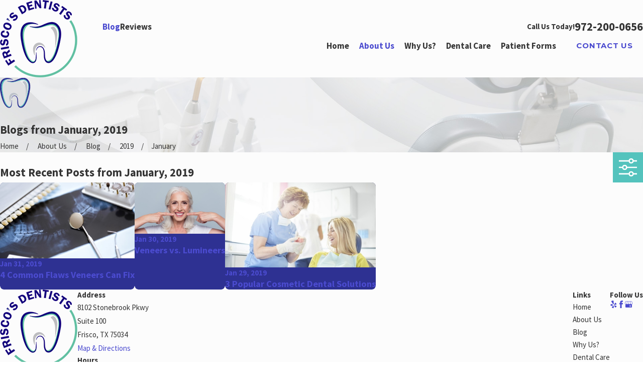

--- FILE ---
content_type: image/svg+xml; charset=utf-8
request_url: https://www.friscosdentists.com/cms/svg/site/r23fc2y62cr.24.2512241225051.svg
body_size: 9341
content:
<?xml version="1.0" encoding="UTF-8" standalone="no"?>
<svg xmlns="http://www.w3.org/2000/svg" viewBox="0 0 24 24">
<style>
	g path { stroke: none; }
	g.root { display: none; }
	g.root:target { display: inline; }
	g line { stroke: black; }
	g circle { stroke: black; }
	g polyline { stroke: black; }
</style>
<g class="root" id="arrow_down" data-name="arrow down">
	<path d="M13.006 18.316l10.823-10.823a1.217 1.217 0 0 0-1.668-1.668l-10.006 10.006l-10.006-10.006A1.234 1.234 5.402 0 0 0.399 5.642a1.201 1.201 0 0 0-0.117 1.668A0.384 0.384 5.402 0 0 0.399 7.476L11.289 18.316a1.234 1.234 0 0 0 1.668 0Z" />
</g>
<g class="root" id="arrow_left" data-name="arrow-left">
	<path d="M4.82 12.12c0 0.24 0.24 0.48 0.36 0.72L16.69 23.52c0.24 0.36 0.6 0.48 0.96 0.48 0.48 0 0.84-0.12 1.08-0.36 0.48-0.36 0.6-1.2 0.24-1.68 0-0.12-0.12-0.12-0.24-0.24L8.18 12L18.74 2.16c0.48-0.36 0.6-1.2 0.24-1.68 0-0.12-0.12-0.12-0.24-0.24-0.24-0.12-0.6-0.24-1.08-0.24-0.36 0-0.72 0.12-0.96 0.48L5.18 11.16c-0.24 0.24-0.36 0.6-0.36 0.96h0Z" />
</g>
<g class="root" id="arrow_right" data-name="arrow-right">
	<path id="np_arrow_2284437_000000" class="st0" d="M19.184 11.88c0-0.24-0.24-0.48-0.36-0.72L7.305 0.48C7.065 0.12 6.704 0 6.344 0C5.865 0 5.504 0.12 5.264 0.36c-0.48 0.36-0.6 1.2-0.24 1.68c0 0.12 0.12 0.12 0.24 0.24L15.824 12l-10.56 9.84c-0.48 0.36-0.6 1.2-0.24 1.68c0 0.12 0.12 0.12 0.24 0.24C5.504 23.88 5.865 24 6.344 24c0.36 0 0.72-0.12 0.96-0.48l11.52-10.68C19.064 12.6 19.184 12.24 19.184 11.88L19.184 11.88z" />
</g>
<g class="root" id="award-winning" data-name="award-winning">
	<path d="M11.991 12.973c3.236 0 5.873-2.637 5.873-5.873s-2.637-5.843-5.873-5.843S6.118 3.895 6.118 7.131S8.755 12.973 11.991 12.973zM11.991 1.857c2.906 0 5.273 2.367 5.273 5.273s-2.367 5.243-5.273 5.243s-5.273-2.367-5.273-5.273S9.084 1.857 11.991 1.857zM20.739 21.602l-3.685-9.528c1.258-1.288 2.037-3.026 2.037-4.974c0-3.895-3.176-7.101-7.101-7.101c-3.895 0-7.101 3.176-7.101 7.101c0 1.918 0.779 3.685 2.007 4.944L3.242 21.602c-0.03 0.12 0 0.24 0.09 0.33c0.09 0.09 0.24 0.09 0.33 0.03l3.386-1.738l1.318 3.566c0.03 0.12 0.15 0.18 0.27 0.21l0 0c0.12 0 0.24-0.09 0.27-0.18l3.086-7.91l3.056 7.91c0.03 0.12 0.15 0.18 0.27 0.18l0 0c0.12 0 0.24-0.09 0.27-0.21l1.318-3.566l3.386 1.738c0.12 0.06 0.24 0.03 0.33-0.03C20.769 21.841 20.799 21.721 20.739 21.602zM11.991 0.629c3.566 0 6.502 2.906 6.502 6.502s-2.906 6.472-6.502 6.472s-6.502-2.906-6.502-6.502S8.425 0.629 11.991 0.629zM7.406 12.494c0.539 0.479 1.169 0.869 1.858 1.139l-2.307 5.963l-2.876 1.468L7.406 12.494zM8.635 22.86l-1.109-3.026l2.307-5.963c0.689 0.21 1.408 0.33 2.157 0.33l0 0L8.635 22.86zM15.346 22.86l-3.026-7.79l0.33-0.869v-0.03c0.509-0.06 1.019-0.15 1.498-0.3l2.307 5.963L15.346 22.86zM17.024 19.594l-2.307-5.933c0.689-0.27 1.318-0.659 1.858-1.139l3.326 8.569L17.024 19.594zM10.522 7.82l-0.27 1.468c-0.03 0.12 0.03 0.24 0.12 0.3c0.09 0.06 0.21 0.09 0.33 0.03l1.318-0.689l1.318 0.689c0.06 0.03 0.09 0.03 0.15 0.03s0.12-0.03 0.18-0.06c0.09-0.06 0.15-0.18 0.12-0.3l-0.24-1.468l1.079-1.049c0.09-0.09 0.12-0.21 0.09-0.3c-0.03-0.12-0.12-0.18-0.24-0.21l-1.528-0.21l-0.659-1.348c-0.06-0.09-0.15-0.18-0.27-0.18l0 0c-0.12 0-0.21 0.06-0.27 0.18l-0.659 1.348l-1.468 0.21c-0.12 0.03-0.21 0.09-0.24 0.21c-0.03 0.12 0 0.24 0.09 0.3L10.522 7.82zM11.331 6.621c0.09 0 0.18-0.09 0.24-0.15l0.479-0.929l0.449 0.929c0.03 0.09 0.12 0.15 0.24 0.15l1.049 0.15l-0.749 0.719c-0.06 0.06-0.09 0.18-0.09 0.27l0.18 1.019l-0.929-0.479c-0.03-0.03-0.09-0.03-0.15-0.03s-0.09 0-0.15 0.03l-0.929 0.479l0.18-1.019c0.03-0.09-0.03-0.21-0.09-0.27l-0.749-0.719L11.331 6.621z" />
</g>
<g class="root" id="blog_menu" data-name="blog menu">
	<path d="M16.285 0.001a3.434 3.434 0 0 0-3.304 2.571H0V4.286H12.981a3.409 3.409 0 0 0 6.609 0H24V2.572H19.59A3.434 3.434-1.715 0 0 16.285 0.001Zm0 1.714a1.714 1.714 0 1 1-1.714 1.714A1.702 1.702-1.715 0 1 16.285 1.715ZM7.714 8.572a3.434 3.434 0 0 0-3.304 2.571H0v1.714H4.41a3.409 3.409 0 0 0 6.609 0H24V11.143H11.018A3.434 3.434-1.715 0 0 7.714 8.572Zm0 1.714a1.714 1.714 0 1 1-1.714 1.714A1.702 1.702-1.715 0 1 7.714 10.286Zm8.571 6.857a3.434 3.434 0 0 0-3.304 2.571H0v1.714H12.981a3.409 3.409 0 0 0 6.609 0H24V19.715H19.59A3.434 3.434-1.715 0 0 16.285 17.143Zm0 1.714a1.714 1.714 0 1 1-1.714 1.714A1.702 1.702-1.715 0 1 16.285 18.858Z" />
</g>
<g class="root" id="caring-staff" data-name="caring-staff">
	<path d="M23.586 5.184c-0.551-1.533-1.601-2.728-2.961-3.372C19.695 1.373 18.649 1.144 17.607 1.144C15.289 1.144 13.145 2.258 12.139 3.985L11.99 4.238l-0.129-0.221c-1.002-1.726-3.147-2.845-5.468-2.845c-1.042 0-2.088 0.229-3.014 0.668C2.019 2.484 0.969 3.679 0.418 5.212c-0.64 1.783-0.539 3.863 0.266 5.565c1.859 3.931 10.671 11.665 11.041 11.995c0.068 0.06 0.165 0.084 0.258 0.084c0.02 0 0.036 0 0.056-0.004c0.089-0.008 0.177-0.056 0.245-0.121c0.515-0.451 9.186-8.088 11.029-11.987C24.122 9.042 24.222 6.966 23.586 5.184zM22.593 10.402c-1.626 3.436-9.174 10.248-10.611 11.528C10.469 20.578 3.021 13.843 1.408 10.435c-0.716-1.517-0.805-3.368-0.237-4.953C1.649 4.153 2.554 3.115 3.721 2.568c0.825-0.386 1.746-0.596 2.676-0.596c2.04 0 3.911 0.958 4.776 2.446l0.475 0.809c0.068 0.117 0.193 0.193 0.33 0.197c0.137 0.004 0.266-0.06 0.346-0.173c0.004-0.008 0.032-0.048 0.04-0.056l0.475-0.809c0.861-1.485 2.736-2.442 4.772-2.442c0.925 0 1.851 0.205 2.676 0.596c1.167 0.551 2.072 1.585 2.547 2.917C23.397 7.039 23.309 8.889 22.593 10.402z" />
</g>
<g class="root" id="close" data-name="close">
	<path d="M1.285 0.002A1.498 1.498 0.012 0 0 0.012 1.5a1.498 1.498 0 0 0 0.434 0.884L10.019 11.986L0.447 21.604a1.408 1.408 0 0 0 0 1.992a1.393 1.393 0 0 0 1.962 0L11.996 14.009l9.572 9.587a1.498 1.498 0 0 0 2.007 0a1.408 1.408 0 0 0 0-1.992L14.034 11.986l9.587-9.587A1.423 1.423 0.012 0 0 21.614 0.437L11.996 10.009L2.454 0.437A1.588 1.588 0.012 0 0 1.285 0.002Z" />
</g>
<g class="root" id="experienced" data-name="experienced">
	<path d="M6.67 3.544h10.659c0.173 0 0.288-0.115 0.288-0.288s-0.115-0.288-0.288-0.288H6.67c-0.173 0-0.288 0.115-0.288 0.288S6.497 3.544 6.67 3.544zM6.67 5.503h10.659c0.173 0 0.288-0.115 0.288-0.288c0-0.173-0.115-0.288-0.288-0.288H6.67c-0.173 0-0.288 0.115-0.288 0.288C6.382 5.388 6.497 5.503 6.67 5.503zM6.67 7.432h10.659c0.173 0 0.288-0.115 0.288-0.288s-0.115-0.288-0.288-0.288H6.67c-0.173 0-0.288 0.115-0.288 0.288S6.497 7.432 6.67 7.432zM17.617 9.074c0-0.173-0.115-0.288-0.288-0.288H6.67c-0.173 0-0.288 0.115-0.288 0.288s0.115 0.288 0.288 0.288h10.659C17.502 9.362 17.617 9.247 17.617 9.074zM11.481 15.268l-0.086 0.547c0 0.029 0 0.058 0.029 0.058h0.029h0.029l0.49-0.259l0.49 0.259c0.029 0 0.058 0 0.086 0c0.029-0.029 0.029-0.029 0.029-0.058L12.49 15.268l0.403-0.403c0.029-0.029 0.029-0.058 0.029-0.058c0-0.029-0.029-0.058-0.058-0.058l-0.547-0.086l-0.259-0.519c-0.029-0.058-0.115-0.058-0.115 0l-0.259 0.519l-0.547 0.086c-0.029 0-0.058 0.029-0.058 0.058c0 0.029 0 0.058 0.029 0.058L11.481 15.268zM9.666 23.968c0.086 0.058 0.23 0.029 0.317-0.029l2.017-1.613l2.017 1.613c0.058 0.029 0.115 0.058 0.173 0.058c0.029 0 0.086 0 0.115-0.029c0.086-0.058 0.173-0.144 0.173-0.259V20.165H19.634c0.173 0 0.288-0.115 0.288-0.288V0.288c0-0.173-0.115-0.288-0.288-0.288H4.366C4.194 0 4.078 0.116 4.078 0.288v19.618c0 0.173 0.115 0.288 0.288 0.288h5.157v3.515C9.522 23.824 9.58 23.939 9.666 23.968zM8.975 16.42c-0.058-0.029-0.086-0.058-0.086-0.086c0-0.029-0.029-0.058 0-0.115c0.173-0.288 0.115-0.691-0.173-0.922c-0.029-0.029-0.058-0.086-0.058-0.115s0-0.058 0.058-0.115c0.259-0.23 0.346-0.605 0.173-0.922c-0.029-0.058-0.029-0.086 0-0.115c0-0.029 0.029-0.058 0.086-0.086c0.346-0.115 0.519-0.461 0.461-0.807c0-0.058 0-0.086 0.029-0.115c0.029-0.029 0.058-0.058 0.115-0.058c0.346 0 0.663-0.259 0.72-0.605c0-0.058 0.058-0.086 0.058-0.086c0.029 0 0.058-0.029 0.115 0c0.317 0.115 0.691 0 0.864-0.317c0.029-0.058 0.058-0.058 0.086-0.058s0.058 0 0.115 0.029l0 0c0.259 0.23 0.663 0.23 0.922 0c0.029-0.029 0.086-0.029 0.115-0.029c0.029 0 0.058 0.029 0.086 0.058c0.173 0.317 0.547 0.432 0.864 0.317c0.058-0.029 0.086 0 0.115 0c0.029 0 0.058 0.029 0.058 0.086c0.058 0.346 0.375 0.605 0.72 0.605c0.058 0 0.086 0.029 0.115 0.058c0.029 0.029 0.029 0.058 0.029 0.115c-0.058 0.346 0.144 0.691 0.461 0.807c0.058 0.029 0.086 0.058 0.086 0.086s0.029 0.058 0 0.115c-0.173 0.288-0.115 0.691 0.173 0.922c0.029 0.029 0.058 0.086 0.058 0.115s0 0.058-0.058 0.115c-0.288 0.23-0.346 0.605-0.173 0.922c0.029 0.058 0.029 0.086 0 0.115c0 0.029-0.029 0.058-0.086 0.086c-0.346 0.115-0.519 0.461-0.461 0.807c0 0.058 0 0.086-0.029 0.115s-0.058 0.058-0.115 0.058c-0.346 0-0.663 0.259-0.72 0.605c0 0.058-0.058 0.086-0.058 0.086c-0.029 0-0.058 0.029-0.115 0c-0.317-0.115-0.691 0-0.864 0.317c-0.029 0.058-0.058 0.058-0.086 0.058s-0.058 0-0.115-0.029c-0.259-0.23-0.663-0.23-0.922 0c-0.029 0.029-0.086 0.029-0.115 0.029c-0.029 0-0.058-0.029-0.086-0.058c-0.115-0.23-0.375-0.375-0.634-0.375c-0.086 0-0.173 0.029-0.259 0.058c-0.058 0.029-0.086 0-0.115 0c-0.029 0-0.058-0.029-0.058-0.086c-0.058-0.346-0.346-0.605-0.72-0.605c-0.058 0-0.086-0.029-0.115-0.058c-0.029-0.029-0.029-0.058-0.029-0.115C9.522 16.852 9.321 16.507 8.975 16.42zM10.098 18.581c0.173 0.086 0.403 0.115 0.576 0.029c0.058-0.029 0.144 0 0.173 0.058c0.115 0.202 0.288 0.317 0.49 0.346c0.029 0 0.086 0 0.115 0c0.086 0 0.173-0.029 0.259-0.058v2.823l-1.613 1.296C10.098 23.075 10.098 18.581 10.098 18.581zM12.288 21.808v-2.823c0.115 0.058 0.259 0.058 0.375 0.058c0.202-0.029 0.403-0.173 0.49-0.346c0.029-0.058 0.115-0.086 0.173-0.058c0.202 0.086 0.403 0.058 0.576-0.029v4.552L12.288 21.808zM4.655 19.589V0.576h14.72v19.042h-4.897v-1.671c0.202-0.029 0.375-0.086 0.49-0.259c0.144-0.173 0.202-0.375 0.144-0.576c0-0.058 0.029-0.115 0.086-0.144c0.202-0.058 0.375-0.23 0.432-0.432c0.086-0.202 0.058-0.432-0.058-0.605c-0.029-0.058-0.029-0.115 0.029-0.173c0.173-0.144 0.259-0.346 0.259-0.547s-0.086-0.403-0.259-0.547c-0.058-0.029-0.058-0.115-0.029-0.173c0.115-0.173 0.144-0.403 0.058-0.605c-0.086-0.202-0.23-0.346-0.432-0.432c-0.058-0.029-0.086-0.086-0.086-0.144c0.029-0.202 0-0.432-0.144-0.576c-0.144-0.173-0.346-0.259-0.547-0.259c-0.058 0-0.115-0.058-0.144-0.115c-0.029-0.202-0.173-0.403-0.346-0.49c-0.173-0.115-0.403-0.115-0.605-0.058c-0.058 0.029-0.144 0-0.173-0.058c-0.115-0.202-0.288-0.317-0.49-0.346c-0.202-0.029-0.432 0.029-0.576 0.173c-0.058 0.029-0.115 0.029-0.173 0c-0.173-0.144-0.375-0.202-0.576-0.173c-0.202 0.029-0.403 0.173-0.49 0.346c-0.029 0.058-0.086 0.086-0.173 0.058c-0.202-0.086-0.432-0.058-0.605 0.058s-0.317 0.288-0.346 0.49c0 0.058-0.058 0.115-0.115 0.115l0 0c-0.23 0-0.403 0.086-0.547 0.259s-0.202 0.375-0.144 0.576c0 0.058-0.029 0.115-0.086 0.144c-0.202 0.058-0.375 0.23-0.432 0.432c-0.086 0.202-0.058 0.432 0.058 0.605c0.029 0.058 0.029 0.115-0.029 0.173c-0.173 0.144-0.259 0.346-0.259 0.547s0.086 0.403 0.259 0.547c0.058 0.029 0.058 0.115 0.029 0.173c-0.115 0.173-0.144 0.403-0.058 0.605s0.23 0.346 0.432 0.432c0.058 0.029 0.086 0.086 0.086 0.144c-0.029 0.202 0 0.432 0.144 0.576c0.115 0.144 0.288 0.23 0.49 0.259v1.671H4.655V19.589z" />
</g>
<g class="root" id="flair" data-name="flair">
	<path fill="#2e3192" d="M23.6 9.653c-0.392 2.251-0.887 4.48-1.544 6.67-0.531 1.769-1.217 3.473-2.186 5.054-0.47 0.767-1.023 1.463-1.763 1.99-0.414 0.294-0.863 0.514-1.376 0.568-0.912 0.096-1.647-0.221-2.181-0.971-0.451-0.633-0.658-1.358-0.772-2.115-0.12-0.796-0.093-1.599-0.095-2.401-0.001-0.696-0.031-1.389-0.227-2.063-0.125-0.428-0.294-0.838-0.589-1.18-0.849-0.986-2.207-0.946-3 0.086-0.262 0.34-0.424 0.726-0.516 1.144-0.007 0.031-0.014 0.063-0.021 0.094-0.009 0.044-0.016 0.083-0.081 0.068-0.058-0.013-0.063-0.046-0.058-0.093 0.145-1.282 1.08-2.539 2.604-2.35 0.805 0.1 1.39 0.567 1.799 1.259 0.412 0.695 0.582 1.462 0.665 2.255 0.088 0.835 0.069 1.677 0.16 2.512 0.081 0.732 0.232 1.444 0.631 2.08 0.16 0.164 0.286 0.361 0.472 0.5 0.484 0.361 1.002 0.358 1.531 0.123 0.422-0.188 0.767-0.482 1.072-0.825 0.662-0.743 1.116-1.613 1.535-2.507 0.405-0.863 0.736-1.755 1.029-2.66 0.412-1.278 0.732-2.581 1.007-3.895 0.226-1.078 0.447-2.156 0.635-3.241 0.112-0.648 0.189-1.299 0.231-1.956 0.024-0.38 0.036-0.759 0.022-1.137-0.044-1.167-0.251-2.296-0.864-3.314-0.466-0.774-1.063-1.419-1.902-1.803-0.358-0.164-0.736-0.248-1.129-0.285-0.954-0.092-1.858 0.144-2.754 0.417-1.12 0.341-2.203 0.793-3.316 1.154-0.774 0.251-1.562 0.462-2.377 0.506-0.537 0.029-1.078 0.026-1.618-0.013-0.679-0.049-1.348-0.148-2.009-0.306-0.197-0.047-0.39-0.11-0.585-0.165-0.152-0.05-0.304-0.1-0.456-0.15-0.053-0.017-0.125-0.013-0.108-0.104 0.018-0.1 0.087-0.054 0.138-0.047 0.892 0.112 1.786 0.174 2.685 0.179 1.56 0.009 3.033-0.347 4.454-0.978 1.014-0.45 2.027-0.904 3.081-1.258C16.693 0.2 17.579-0.012 18.504 0c1.417 0.019 2.585 0.589 3.53 1.627 0.962 1.056 1.481 2.317 1.692 3.719 0.217 1.444 0.123 2.879-0.125 4.307ZM9.248 17.738c-0.076 0.005-0.064 0.058-0.064 0.104-0.005 0.803-0.082 1.601-0.158 2.398-0.038 0.404-0.056 0.81-0.153 1.206-0.023 0.092-0.039 0.186-0.067 0.277-0.121 0.382-0.243 0.763-0.504 1.082-0.388 0.472-0.894 0.614-1.463 0.398-0.335-0.127-0.62-0.334-0.885-0.57-0.746-0.665-1.288-1.481-1.736-2.364-0.421-0.831-0.757-1.699-1.053-2.581-0.433-1.294-0.774-2.614-1.056-3.948-0.277-1.308-0.493-2.626-0.66-3.952-0.099-0.784-0.176-1.571-0.169-2.363 0.003-0.342 0.003-0.683 0.026-1.025 0.054-0.794 0.181-1.569 0.449-2.321 0.282-0.79 0.73-1.463 1.404-1.968 0.63-0.472 1.363-0.701 2.125-0.852 0.509-0.102 1.028-0.132 1.544-0.167 0.361-0.025 0.724 0.006 1.086 0.025 0.769 0.052 1.525 0.183 2.273 0.368 0.061 0.015 0.139 0.069 0.178-0.03 0.042-0.105-0.065-0.109-0.115-0.137-0.555-0.325-1.143-0.576-1.757-0.764C7.088 0.125 5.666-0.004 4.221 0.318 2.593 0.681 1.43 1.62 0.735 3.137c-0.327 0.715-0.517 1.469-0.619 2.245-0.194 1.479-0.125 2.955 0.071 4.427 0.157 1.18 0.381 2.35 0.632 3.514 0.46 2.139 1.083 4.226 1.985 6.224 0.504 1.116 1.107 2.169 1.956 3.064 0.448 0.472 0.938 0.89 1.534 1.168 1.047 0.488 2.082 0.154 2.642-0.857 0.224-0.403 0.331-0.842 0.382-1.296 0.08-0.713 0.072-1.431 0.078-2.146 0.004-0.544-0.009-1.09-0.073-1.633-0.006-0.048 0.015-0.114-0.076-0.108Z" />
	<path fill="#54c3bd" d="M8.497 22.309c0.178-0.265 0.268-0.567 0.376-0.862-0.079 0.602-0.262 1.158-0.725 1.58-0.375 0.341-0.81 0.405-1.283 0.235-0.374-0.135-0.688-0.364-0.979-0.627-0.733-0.662-1.266-1.471-1.705-2.347-0.685-1.366-1.164-2.808-1.569-4.278-0.419-1.525-0.737-3.071-0.984-4.632-0.239-1.515-0.445-3.034-0.391-4.574 0.035-0.986 0.164-1.956 0.529-2.884 0.52-1.323 1.468-2.16 2.831-2.544 1.063-0.299 2.144-0.357 3.239-0.282 0.025 0.002 0.051 0.014 0.076 0.021-0.427 0.009-0.854-0.014-1.281 0.033-1.076 0.118-2.046 0.478-2.83 1.249-0.558 0.549-0.943 1.21-1.226 1.935-0.335 0.858-0.498 1.751-0.578 2.665-0.063 0.715-0.064 1.43-0.019 2.145 0.051 0.805 0.166 1.602 0.291 2.398 0.241 1.534 0.549 3.055 0.956 4.554 0.377 1.388 0.83 2.75 1.476 4.039 0.395 0.789 0.882 1.514 1.539 2.113 0.21 0.192 0.435 0.363 0.692 0.488 0.616 0.299 1.182 0.141 1.565-0.426ZM22.503 5.413c-0.173-1.012-0.545-1.936-1.199-2.741-0.785-0.967-1.78-1.495-3.038-1.482-0.704 0.007-1.387 0.158-2.06 0.353-1.036 0.3-2.037 0.704-3.055 1.058-0.955 0.333-1.92 0.627-2.935 0.69-1.076 0.066-2.145-0.014-3.202-0.231-0.329-0.067-0.656-0.139-0.984-0.21 0.218 0.116 0.459 0.169 0.692 0.243 0.81 0.257 1.633 0.454 2.487 0.499 1.125 0.059 2.209-0.162 3.281-0.468 1.513-0.431 3.019-0.885 4.565-1.192 0.805-0.16 1.604-0.188 2.382 0.112 1.193 0.461 1.983 1.332 2.428 2.513 0.508 1.35 0.479 2.753 0.334 4.159-0.082 0.791-0.238 1.57-0.4 2.348-0.462 2.205-0.986 4.392-1.767 6.51-0.426 1.155-0.907 2.284-1.627 3.293-0.39 0.545-0.803 1.078-1.396 1.415-0.648 0.368-1.311 0.488-1.956-0.025 0.303 0.59 0.872 0.893 1.518 0.811 0.372-0.047 0.691-0.214 0.986-0.433 0.576-0.428 1.007-0.984 1.371-1.593 0.878-1.467 1.488-3.049 1.971-4.681 0.707-2.387 1.192-4.824 1.578-7.281 0.192-1.218 0.238-2.444 0.028-3.667Z" />
	<path fill="#BBC1c9" d="M21.575 7.326c0.014 0.772-0.066 1.48-0.156 2.189-0.141 1.113-0.333 2.218-0.542 3.32-0.116 0.612-0.251 1.219-0.37 1.83-0.007 0.037-0.019 0.072-0.029 0.108-0.014 0.049-0.053 0.046-0.09 0.044-0.054-0.004-0.048-0.035-0.045-0.079 0.102-1.345 0.033-2.691 0.034-4.036 0-0.59-0.024-1.183-0.088-1.771-0.12-1.107-0.337-2.19-0.825-3.202-0.251-0.521-0.572-0.998-0.95-1.438-0.196-0.228-0.423-0.421-0.637-0.63-0.137-0.134-0.146-0.238-0.023-0.375 0.408-0.45 1.109-0.731 1.726-0.464 0.249 0.108 0.451 0.289 0.628 0.487 0.718 0.803 1.104 1.765 1.294 2.812 0.076 0.415 0.092 0.837 0.074 1.204ZM10.265 12.096c-1.08 0.204-1.887 0.817-2.415 1.779-0.526 0.96-0.55 1.995-0.412 3.049 0.089 0.68 0.305 1.327 0.53 1.971 0.053 0.153 0.125 0.296 0.243 0.409 0.041 0.039 0.096 0.1 0.146 0.082 0.067-0.022 0.031-0.103 0.031-0.157 0.005-0.853-0.017-1.706 0.094-2.556 0.107-0.823 0.356-1.588 0.882-2.246 0.647-0.81 1.505-1.12 2.509-1.009 0.773 0.085 1.423 0.453 1.975 1 0.227 0.226 0.424 0.475 0.617 0.73-0.14-0.797-0.464-1.497-1.054-2.065-0.886-0.853-1.932-1.216-3.146-0.987Z" />
</g>
<g class="root" id="menu" data-name="menu">
	<path d="M0 2.634v2.927H24v-2.927Zm0 7.902v2.927H24V10.537Zm0 7.902v2.927H24v-2.927Z" />
</g>
<g class="root" id="phone" data-name="phone">
	<path d="M6.407 0.948L8.464 5.07a1.715 1.715 0 0 1-0.322 1.98c-0.56 0.56-1.208 1.208-1.664 1.673a1.709 1.709 0 0 0-0.295 2.01l0.013 0.023a20.558 20.558 0 0 0 3.12 3.952a20.6 20.6 0 0 0 3.926 3.108l0.026 0.016a1.713 1.713 0 0 0 2.014-0.304l1.667-1.667a1.715 1.715 0 0 1 1.98-0.322l4.121 2.06a1.715 1.715 0 0 1 0.948 1.533V22.282A1.712 1.712-7.494 0 1 21.83 23.938a32.41 32.41 0 0 1-13.996-7.764A32.422 32.422-7.494 0 1 0.065 2.173A1.712 1.712-7.494 0 1 1.722 0h3.152a1.715 1.715 0 0 1 1.533 0.948Z" />
</g>
<g class="root" id="plus" data-name="plus">
	<path d="M0.215 11.264c-0.323 0.44-0.279 1.056 0.117 1.437 0.198 0.154 0.432 0.235 0.682 0.235l9.94 0.015l0.022 9.947c0 0.572 0.462 1.034 1.034 1.034h0c0.557 0 1.012-0.454 1.019-1.019V12.971H22.959c0.564-0.022 1.012-0.469 1.041-1.034 0-0.572-0.462-1.034-1.034-1.034h0l-9.932-0.037V0.928c-0.103-0.564-0.645-0.946-1.209-0.843-0.44 0.081-0.777 0.425-0.843 0.865l-0.022 9.947l-9.91-0.015c-0.315 0.007-0.616 0.147-0.828 0.381Z" />
</g>
<g class="root" id="quote" data-name="quote">
	<path d="M0.609 3.308H10.796V13.728L7.314 20.692l-4.719 0l3.599-7.197H0.609ZM0 2.699V14.104H5.211L1.612 21.301h6.077l3.713-7.426V2.699ZM13.204 3.308H23.392V13.728L19.905 20.692H15.191l3.599-7.197H13.204Zm-0.609-0.609V14.104h5.209L14.207 21.301h6.075l3.718-7.426V2.699Z" />
</g>
<g class="root" id="scroll_left" data-name="scroll-left">
	<path id="Polygon_2" class="st0" d="M1.8 12L22.2 0v24L1.8 12z" />
</g>
<g class="root" id="scroll_right" data-name="scroll-right">
	<path d="M22.2 12L1.8 24V0L22.2 12z" />
</g>
<g class="root" id="search" data-name="search">
	<path d="M2.771 8.945a6.153 6.153 0 1 1 1.802 4.376A5.954 5.954-858.836 0 1 2.771 8.945Zm13.317 6.177l-0.384-0.384a8.546 8.546 0 0 0 2.124-5.792a8.69 8.69 0 0 0-2.574-6.338a8.524 8.524 0 0 0-6.306-2.606a8.9 8.9 0 0 0-8.947 8.945a8.521 8.521 0 0 0 2.607 6.306a8.681 8.681 0 0 0 6.338 2.574a8.546 8.546 0 0 0 5.792-2.123l0.384 0.384v1.094l6.818 6.818l2.06-2.06l-6.818-6.818Z" />
</g>
<g class="root" id="side_nav_arrow" data-name="side-nav-arrow">
	<path d="M13.006 18.316l10.823-10.823a1.217 1.217 0 0 0-1.668-1.668l-10.006 10.006l-10.006-10.006A1.234 1.234 5.402 0 0 0.399 5.642a1.201 1.201 0 0 0-0.117 1.668A0.384 0.384 5.402 0 0 0.399 7.476L11.289 18.316a1.234 1.234 0 0 0 1.668 0Z" />
</g>
<g class="root" id="star" data-name="star">
	<polygon points="12 18.1 19.4 23.5 16.6 14.7 24 9.5 15 9.5 12 0.5 9 9.5 0 9.5 7.4 14.7 4.6 23.5" xmlns="http://www.w3.org/2000/svg" />
</g>
</svg>